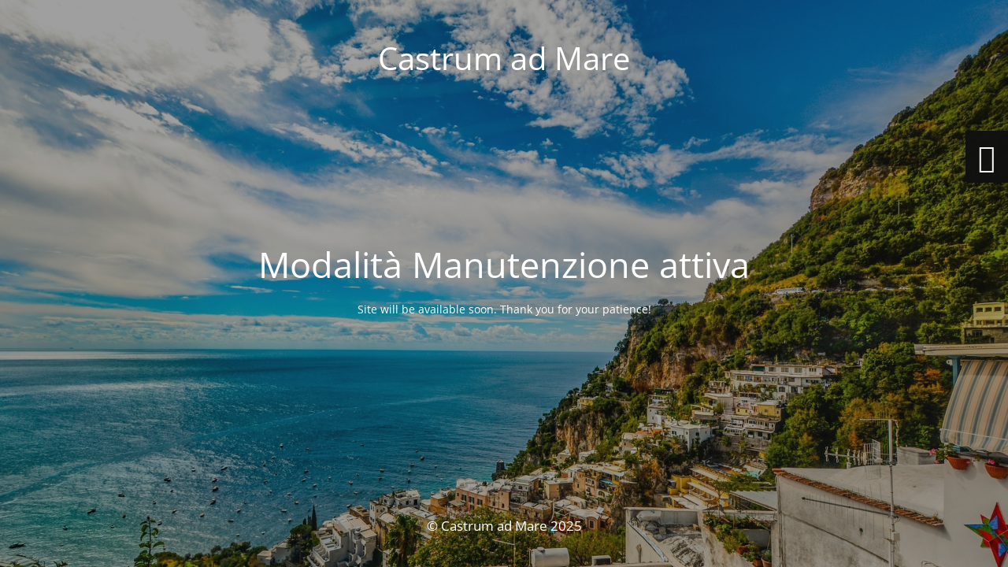

--- FILE ---
content_type: text/html; charset=UTF-8
request_url: https://www.castrumadmare.com/en/tag-prodotto/accordo-marino/
body_size: 6978
content:
<!DOCTYPE html><html lang="en-GB"><head><meta charset="UTF-8" /><style id="aoatfcss" media="all">.wp-block-button{color:#fff}.wp-block-button.aligncenter{text-align:center}.wp-block-button__link{background-color:#32373c;border:none;border-top-left-radius:28px;border-top-right-radius:28px;border-bottom-right-radius:28px;border-bottom-left-radius:28px;box-shadow:none;color:inherit;display:inline-block;font-size:18px;margin:0;padding:12px 24px;text-align:center;text-decoration:none;overflow-wrap:break-word}.wp-block-button__link:visited{color:inherit}.wp-block-image{margin-bottom:1em}.wp-block-image img{max-width:100%}.wp-block-image .alignleft,.wp-block-image .alignright{display:table;margin-left:0;margin-right:0}.wp-block-image .alignleft>figcaption,.wp-block-image .alignright>figcaption{display:table-caption;caption-side:bottom}.wp-block-image .alignleft{float:left;margin-right:1em}.wp-block-image .alignright{float:right;margin-left:1em}.wp-block-image figcaption{margin-top:.5em;margin-bottom:1em}:root .has-vivid-cyan-blue-background-color{background-color:#0693e3}:root .has-very-dark-gray-background-color{background-color:#313131}.wc-block-featured-category{position:relative;background-color:#24292d;background-size:cover;width:100%;margin:0 0 1.5em;background-position:50% 50%}.wc-block-featured-category .wc-block-featured-category__description,.wc-block-featured-category .wc-block-featured-category__title{color:#fff;line-height:1.25;margin-bottom:0;text-align:center}.wc-block-featured-category .wc-block-featured-category__description,.wc-block-featured-category .wc-block-featured-category__link,.wc-block-featured-category .wc-block-featured-category__title{width:100%;padding:0 48px 16px;z-index:1}.wc-block-featured-category .wc-block-featured-category__title{margin-top:0}.wc-block-featured-category .wc-block-featured-category__title:before{display:none}.wc-block-featured-category .wc-block-featured-category__description p{margin:0}.wc-block-featured-category.has-background-dim:before{content:'';position:absolute;top:0;left:0;bottom:0;right:0;background-color:inherit;opacity:.5;z-index:1}.wc-block-featured-category.has-background-dim.has-background-dim-60:before{opacity:.6}.wc-block-featured-category:after{display:block;content:'';font-size:0px;min-height:inherit}.wcbb-bottom-bar{box-sizing:border-box;position:fixed;bottom:0;left:0;right:0;box-shadow:rgba(0,0,0,.247059) 0px 0px 25px}.wcbb-bottom-bar ul{margin:0;padding:0;list-style:none;z-index:99999;position:relative;display:block;overflow:hidden}.wcbb-bottom-bar ul li{float:left;box-sizing:border-box;width:33.333%;position:relative}.wcbb-bottom-bar ul li>a{border-left-width:1px;border-left-style:solid;border-left-color:rgba(255,255,255,.298039)}.wcbb-bottom-bar ul li:first-child>a{border:none}.wcbb-bottom-bar ul li a{display:block;padding:10px;margin:0;text-align:center;line-height:1;text-decoration:none}.wcbb-product-search{position:absolute;left:0;right:0;padding:1em;display:block;bottom:-6em}.wcbb-product-search .widget{padding:0;margin:0}.wcbb-count-wrapper{position:absolute;left:51%;text-align:center;width:2em;height:2em;line-height:2em;font-size:.7em;border-top-left-radius:100%;border-top-right-radius:100%;border-bottom-right-radius:100%;border-bottom-left-radius:100%;border:1px solid;padding:0}@media (min-width:768px){.wcbb-bottom-bar{display:none}}.woocommerce img{height:auto;max-width:100%}.screen-reader-text{clip:rect(1px 1px 1px 1px);height:1px;overflow:hidden;width:1px;position:absolute !important;word-wrap:normal !important}.woocommerce div.product{margin-bottom:0;position:relative}.woocommerce a.button{font-size:100%;margin:0;line-height:1;position:relative;text-decoration:none;overflow:visible;padding:.618em 1em;font-weight:700;border-top-left-radius:3px;border-top-right-radius:3px;border-bottom-right-radius:3px;border-bottom-left-radius:3px;left:auto;color:#515151;background-color:#ebe9eb;border:0;display:inline-block;background-image:none;box-shadow:none;text-shadow:none}.switcher-list{list-style:none;margin-bottom:0;padding-left:0}.switcher-list li a,.switcher-list li>span{color:#333}.switcher-list li a img,.switcher-list li>span img{display:inline-block;margin-right:3px}.switcher-list li.active>span{color:#000}html,body,div,span,iframe,h1,h2,h3,p,a,font,small,strong,ul,li,form,label{border:0;margin:0;padding:0}html{font-family:sans-serif}article,aside,figcaption,figure,footer,header,main,nav,section{display:block}ul{list-style:none}a{background-color:transparent}a img{border:0}body,button,input{font-family:-apple-system,system-ui,BlinkMacSystemFont,'Segoe UI',Helvetica,Arial,sans-serif,'Apple Color Emoji','Segoe UI Emoji','Segoe UI Symbol';font-weight:400;text-transform:none;font-size:17px;line-height:1.5}p{margin-bottom:1.5em}h1,h2,h3{font-family:inherit;font-size:100%;font-style:inherit;font-weight:inherit}h1{font-size:40px;margin-bottom:20px;line-height:1.2em;font-weight:300;text-transform:none}h2{font-size:30px;margin-bottom:20px;line-height:1.2em;font-weight:300;text-transform:none}h3{font-size:20px;margin-bottom:20px;line-height:1.2em;font-weight:400;text-transform:none}ul{margin:0 0 1.5em 3em}ul{list-style:disc}strong{font-weight:700}i{font-style:italic}small{font-size:75%}figure{margin:0}img{height:auto;max-width:100%}button,input{font-size:100%;margin:0;vertical-align:baseline}button{border:1px solid transparent;background-color:#666;-webkit-appearance:button;padding:10px 20px;color:#fff;background-position:initial initial;background-repeat:initial initial}input[type=search]{-webkit-appearance:textfield;box-sizing:content-box}input[type=search]::-webkit-search-decoration{-webkit-appearance:none}input[type=search]{background-color:#fafafa;color:#666;border:1px solid #ccc;border-top-left-radius:0;border-top-right-radius:0;border-bottom-right-radius:0;border-bottom-left-radius:0;padding:10px 15px;box-sizing:border-box;max-width:100%;background-position:initial initial;background-repeat:initial initial}a,a:visited{text-decoration:none}.button,.wp-block-button .wp-block-button__link{padding:10px 20px;display:inline-block}.wp-block-button .wp-block-button__link{font-size:inherit;line-height:inherit}.alignleft{display:inline;float:left;margin-right:1.5em}.alignright{display:inline;float:right;margin-left:1.5em}.aligncenter{clear:both;display:block;margin:0 auto}.size-full,.size-large,.size-medium,.size-thumbnail{max-width:100%;height:auto}.screen-reader-text{clip:rect(0px 0px 0px 0px);height:1px;width:1px;border:0;overflow:hidden;position:absolute !important}.entry-content:after,.site-header:after,.site-content:after,.site-footer:after,.site-info:after,.inside-footer-widgets:not(.grid-container):after{content:'';display:table;clear:both}.main-navigation{z-index:100;padding:0;clear:both;display:block}.inside-navigation{position:relative}.main-navigation a{display:block;text-decoration:none;font-weight:400;text-transform:none;font-size:15px}.main-navigation ul li a{display:block}.main-navigation li{float:left;position:relative}.main-navigation ul{list-style:none;margin:0;padding-left:0}.main-navigation .main-nav ul li a{padding-left:20px;padding-right:20px;line-height:60px}.menu-toggle,.mobile-bar-items{display:none}.menu-toggle{padding:0 20px;line-height:60px;margin:0;font-weight:400;text-transform:none;font-size:15px}.main-navigation .mobile-bar-items a{padding-left:20px;padding-right:20px;line-height:60px}.search-item a:before{content:'\f002';font-family:GeneratePress;width:1.28571429em;text-align:center;display:inline-block}.main-navigation li.search-item{float:right;z-index:21}.navigation-search{position:absolute;left:-99999px;visibility:hidden;z-index:20;width:100%;top:0;opacity:0}.navigation-search input{outline:#000;border:0;vertical-align:bottom;line-height:0;opacity:.9;width:100%;z-index:20;border-top-left-radius:0;border-top-right-radius:0;border-bottom-right-radius:0;border-bottom-left-radius:0;-webkit-appearance:none}.navigation-search input::-webkit-search-decoration,.navigation-search input::-webkit-search-cancel-button,.navigation-search input::-webkit-search-results-button,.navigation-search input::-webkit-search-results-decoration{display:none}.navigation-search input{height:60px}.nav-aligned-center .main-navigation .menu>li{float:none;display:inline-block}.nav-aligned-center .main-navigation ul{letter-spacing:-.31em;font-size:1em}.nav-aligned-center .main-navigation ul li{letter-spacing:normal}.nav-aligned-center .main-navigation{text-align:center}.site-header{position:relative}.inside-header{padding:40px}.site-logo{display:inline-block;max-width:100%}.header-aligned-center .site-header{text-align:center}.site-header .header-image{vertical-align:middle}.header-widget{float:right;overflow:hidden;max-width:50%}.header-widget .widget{padding:0 0 20px;margin-bottom:0}.header-widget .widget:last-child{padding-bottom:0}.entry-content{margin:2em 0 0}.site-content{word-wrap:break-word}.entry-content>:last-child{margin-bottom:0}iframe{max-width:100%}.widget{margin:0 0 30px;box-sizing:border-box}.footer-widgets .widget{font-size:17px}.footer-widgets .widget:last-child{margin-bottom:0}.widget-title{margin-bottom:30px;font-size:20px;line-height:1.5;font-weight:400;text-transform:none}.widget ul{margin:0}.widget ul li{list-style-type:none;position:relative;padding-bottom:5px}.widget .search-field{width:100%}.widget:last-child,.separate-containers .widget:last-child{margin-bottom:0}.separate-containers .site-main>:last-child{margin-bottom:0}.separate-containers .inside-article{padding:40px}.separate-containers .widget,.separate-containers .site-main>*{margin-bottom:20px}.separate-containers .site-main{margin:20px}.no-sidebar.separate-containers .site-main{margin-left:0;margin-right:0}.footer-widgets{padding:40px}.site-info{text-align:center;padding:20px;font-size:15px}.site-footer .footer-widgets-container .inner-padding{padding:0 0 0 40px}.site-footer .footer-widgets-container .inside-footer-widgets{margin-left:-40px}.generate-back-to-top:before{content:'\f106';font-family:GeneratePress}.generate-back-to-top,.generate-back-to-top:visited{font-size:20px;border-top-left-radius:3px;border-top-right-radius:3px;border-bottom-right-radius:3px;border-bottom-left-radius:3px;position:fixed;bottom:30px;right:30px;line-height:40px;width:40px;text-align:center;z-index:10}.generate-back-to-top .screen-reader-text{left:0;margin:0}.menu-toggle:before,.search-item a:before,.generate-back-to-top:before{-webkit-font-smoothing:antialiased;font-style:normal;font-variant:normal;text-rendering:auto;line-height:1;speak:none}.container.grid-container{width:auto}.grid-100:after,.grid-100:before,.grid-33:after,.grid-33:before,.grid-container:after,.grid-container:before,[class*=mobile-grid-]:after,[class*=mobile-grid-]:before,[class*=tablet-grid-]:after,[class*=tablet-grid-]:before{content:'.';display:block;overflow:hidden;visibility:hidden;font-size:0px;line-height:0;width:0;height:0}.grid-100:after,.grid-33:after,.grid-container:after,[class*=mobile-grid-]:after,[class*=tablet-grid-]:after{clear:both}.grid-container{margin-left:auto;margin-right:auto;max-width:1200px;padding-left:10px;padding-right:10px}.grid-100,.grid-33,[class*=mobile-grid-],[class*=tablet-grid-]{box-sizing:border-box;padding-left:10px;padding-right:10px}.grid-parent{padding-left:0;padding-right:0}@media (max-width:767px){.mobile-grid-100{clear:both;width:100%}}@media (max-width:1024px) and (min-width:768px){.tablet-grid-50{float:left;width:50%}.tablet-grid-100{clear:both;width:100%}.inside-footer-widgets>div{margin-bottom:50px}.inside-footer-widgets>div:nth-child(odd){clear:both}.active-footer-widgets-3 .footer-widget-3{width:100%;margin-bottom:0}}@media (min-width:1025px){.grid-33{float:left;width:33.33333%}.grid-100{clear:both;width:100%}}html,body,div,span,iframe,h1,h2,h3,p,a,font,small,strong,ul,li,form,label{border:0;margin:0;padding:0}html{font-family:sans-serif}article,aside,figcaption,figure,footer,header,main,nav,section{display:block}ul{list-style:none}a{background-color:transparent}a img{border:0}body,button,input{font-family:-apple-system,system-ui,BlinkMacSystemFont,'Segoe UI',Helvetica,Arial,sans-serif,'Apple Color Emoji','Segoe UI Emoji','Segoe UI Symbol';font-weight:400;text-transform:none;font-size:17px;line-height:1.5}p{margin-bottom:1.5em}h1,h2,h3{font-family:inherit;font-size:100%;font-style:inherit;font-weight:inherit}h1{font-size:40px;margin-bottom:20px;line-height:1.2em;font-weight:300;text-transform:none}h2{font-size:30px;margin-bottom:20px;line-height:1.2em;font-weight:300;text-transform:none}h3{font-size:20px;margin-bottom:20px;line-height:1.2em;font-weight:400;text-transform:none}ul{margin:0 0 1.5em 3em}ul{list-style:disc}strong{font-weight:700}i{font-style:italic}small{font-size:75%}figure{margin:0}img{height:auto;max-width:100%}button,input{font-size:100%;margin:0;vertical-align:baseline}button{border:1px solid transparent;background-color:#666;-webkit-appearance:button;padding:10px 20px;color:#fff;background-position:initial initial;background-repeat:initial initial}input[type=search]{-webkit-appearance:textfield;box-sizing:content-box}input[type=search]::-webkit-search-decoration{-webkit-appearance:none}input[type=search]{background-color:#fafafa;color:#666;border:1px solid #ccc;border-top-left-radius:0;border-top-right-radius:0;border-bottom-right-radius:0;border-bottom-left-radius:0;padding:10px 15px;box-sizing:border-box;max-width:100%;background-position:initial initial;background-repeat:initial initial}a,a:visited{text-decoration:none}.button,.wp-block-button .wp-block-button__link{padding:10px 20px;display:inline-block}.wp-block-button .wp-block-button__link{font-size:inherit;line-height:inherit}.alignleft{display:inline;float:left;margin-right:1.5em}.alignright{display:inline;float:right;margin-left:1.5em}.aligncenter{clear:both;display:block;margin:0 auto}.size-full,.size-large,.size-medium,.size-thumbnail{max-width:100%;height:auto}.screen-reader-text{clip:rect(0px 0px 0px 0px);height:1px;width:1px;border:0;overflow:hidden;position:absolute !important}.entry-content:after,.site-header:after,.site-content:after,.site-footer:after,.site-info:after,.inside-footer-widgets:not(.grid-container):after{content:'';display:table;clear:both}.main-navigation{z-index:100;padding:0;clear:both;display:block}.inside-navigation{position:relative}.main-navigation a{display:block;text-decoration:none;font-weight:400;text-transform:none;font-size:15px}.main-navigation ul li a{display:block}.main-navigation li{float:left;position:relative}.main-navigation ul{list-style:none;margin:0;padding-left:0}.main-navigation .main-nav ul li a{padding-left:20px;padding-right:20px;line-height:60px}.menu-toggle,.mobile-bar-items{display:none}.menu-toggle{padding:0 20px;line-height:60px;margin:0;font-weight:400;text-transform:none;font-size:15px}.main-navigation .mobile-bar-items a{padding-left:20px;padding-right:20px;line-height:60px}.search-item a:before{content:'\f002';font-family:GeneratePress;width:1.28571429em;text-align:center;display:inline-block}.main-navigation li.search-item{float:right;z-index:21}.navigation-search{position:absolute;left:-99999px;visibility:hidden;z-index:20;width:100%;top:0;opacity:0}.navigation-search input{outline:#000;border:0;vertical-align:bottom;line-height:0;opacity:.9;width:100%;z-index:20;border-top-left-radius:0;border-top-right-radius:0;border-bottom-right-radius:0;border-bottom-left-radius:0;-webkit-appearance:none}.navigation-search input::-webkit-search-decoration,.navigation-search input::-webkit-search-cancel-button,.navigation-search input::-webkit-search-results-button,.navigation-search input::-webkit-search-results-decoration{display:none}.navigation-search input{height:60px}.nav-aligned-center .main-navigation .menu>li{float:none;display:inline-block}.nav-aligned-center .main-navigation ul{letter-spacing:-.31em;font-size:1em}.nav-aligned-center .main-navigation ul li{letter-spacing:normal}.nav-aligned-center .main-navigation{text-align:center}.site-header{position:relative}.inside-header{padding:40px}.site-logo{display:inline-block;max-width:100%}.header-aligned-center .site-header{text-align:center}.site-header .header-image{vertical-align:middle}.header-widget{float:right;overflow:hidden;max-width:50%}.header-widget .widget{padding:0 0 20px;margin-bottom:0}.header-widget .widget:last-child{padding-bottom:0}.entry-content{margin:2em 0 0}.site-content{word-wrap:break-word}.entry-content>:last-child{margin-bottom:0}iframe{max-width:100%}.widget{margin:0 0 30px;box-sizing:border-box}.footer-widgets .widget{font-size:17px}.footer-widgets .widget:last-child{margin-bottom:0}.widget-title{margin-bottom:30px;font-size:20px;line-height:1.5;font-weight:400;text-transform:none}.widget ul{margin:0}.widget ul li{list-style-type:none;position:relative;padding-bottom:5px}.widget .search-field{width:100%}.widget:last-child,.separate-containers .widget:last-child{margin-bottom:0}.separate-containers .site-main>:last-child{margin-bottom:0}.separate-containers .inside-article{padding:40px}.separate-containers .widget,.separate-containers .site-main>*{margin-bottom:20px}.separate-containers .site-main{margin:20px}.no-sidebar.separate-containers .site-main{margin-left:0;margin-right:0}.footer-widgets{padding:40px}.site-info{text-align:center;padding:20px;font-size:15px}.site-footer .footer-widgets-container .inner-padding{padding:0 0 0 40px}.site-footer .footer-widgets-container .inside-footer-widgets{margin-left:-40px}.generate-back-to-top:before{content:'\f106';font-family:GeneratePress}.generate-back-to-top,.generate-back-to-top:visited{font-size:20px;border-top-left-radius:3px;border-top-right-radius:3px;border-bottom-right-radius:3px;border-bottom-left-radius:3px;position:fixed;bottom:30px;right:30px;line-height:40px;width:40px;text-align:center;z-index:10}.generate-back-to-top .screen-reader-text{left:0;margin:0}.menu-toggle:before,.search-item a:before,.generate-back-to-top:before{-webkit-font-smoothing:antialiased;font-style:normal;font-variant:normal;text-rendering:auto;line-height:1;speak:none}.container.grid-container{width:auto}button.menu-toggle{background-color:transparent;width:100%;border:0;text-align:center}.menu-toggle:before{content:'\f0c9';font-family:GeneratePress;width:1.28571429em;text-align:center;display:inline-block}.menu-toggle .mobile-menu{padding-left:3px}.nav-search-enabled .main-navigation .menu-toggle{text-align:left}.mobile-bar-items{display:none;position:absolute;right:0;top:0;z-index:21;list-style-type:none}.mobile-bar-items a{display:inline-block}@media (max-width:768px){.inside-header>:not(:last-child):not(.main-navigation){margin-bottom:20px}.header-widget,.site-header{text-align:center}.header-widget{float:none;max-width:100%}.content-area,.inside-footer-widgets>div{float:none;width:100%;left:0;right:0}.site-main{margin-left:0 !important;margin-right:0 !important}.alignleft,.alignright{float:none;display:block;margin-left:auto;margin-right:auto}.site-info{padding-left:10px;padding-right:10px;text-align:center}.copyright-bar{float:none !important;text-align:center !important}.inside-footer-widgets>div:not(:last-child){margin-bottom:40px}.site-footer .footer-widgets .footer-widgets-container .inside-footer-widgets{margin:0}.site-footer .footer-widgets .footer-widgets-container .inner-padding{padding:0}}.background-hero{position:absolute;top:0;right:0;bottom:0;left:0;height:100vh;z-index:-1}.page-hero-logo{-webkit-filter:drop-shadow(#001 2px 2px 2px)}.wpb-woo-products-slider.grid{margin:1em 0}.wpb-woo-products-slider figcaption a.button.add_to_cart_button{font-weight:700;color:#000 !important}.intro{padding-right:30px;margin-bottom:30px;text-align:justify}.intro button{background-color:#f8d943}.intro button a{color:#333;font-weight:600}.no-sidebar.separate-containers .page-hero+.container .site-main{margin-top:-50px;-webkit-box-shadow:rgba(0,0,0,.4) 0px 1px 5px;box-shadow:rgba(0,0,0,.4) 0px 1px 5px}.home-banner{box-sizing:border-box;background-color:#7ea6ce;padding:10px 20px;color:#fff;background-position:initial initial;background-repeat:initial initial}.home-banner div p{padding:1em 0;display:table-cell}.home-banner div{width:300px}.footer-widget-1 .widget_media_image{text-align:center}.generate-back-to-top,.generate-back-to-top:visited{bottom:100px}a.bottone-legal{text-decoration:none;color:#59636d;-webkit-box-shadow:rgba(0,0,0,.0784314) 0px 1px 0px;box-shadow:rgba(0,0,0,.0784314) 0px 1px 0px;display:inline-block;padding:0 8px;border-top-left-radius:3px;border-top-right-radius:3px;border-bottom-right-radius:3px;border-bottom-left-radius:3px;font-size:11px;border:1px solid #d2d3d3;line-height:18px;font-weight:700;font-family:'Helvetica Neue',Helvetica,Arial,FreeSans,sans-serif}.wcbb-bottom-bar{z-index:99999}@media only screen and (max-width:768px){.page-id-474 .page-hero{background-position-x:21%}}.rnoc-popup-modal{display:none;position:fixed;z-index:999999;padding-top:100px;left:0;top:0;width:100%;height:100%;overflow:auto;background-color:rgba(0,0,0,.701961)}.rnoc-popup-modal-content{background-color:#fefefe;margin:auto;width:40%;position:relative;text-align:center}.rnoc-popup-modal .close-rnoc-popup{color:#fff;font-size:26px;margin:7px;font-weight:700;position:absolute;right:29%;top:86px;width:30px;background-color:#000;height:30px;text-align:center;line-height:30px;border-top-left-radius:50%;border-top-right-radius:50%;border-bottom-right-radius:50%;border-bottom-left-radius:50%;box-shadow:#fff 0px 0px 0px 2px;z-index:9;background-position:initial initial;background-repeat:initial initial}@media (max-width:992px){.rnoc-popup-modal-content{width:90%;max-height:100%;overflow:auto}.rnoc-popup-modal .close-rnoc-popup{right:4%;top:86px}}@media (max-width:768px){.rnoc-popup-modal .rnoc-popup-modal-content{line-height:1.3}.rnoc-popup-modal .close-rnoc-popup{right:1%;top:86px}}.slideout-navigation button.slideout-exit{width:100%;text-align:left;padding-top:20px;padding-bottom:20px;box-sizing:border-box;border:0;background-position:0 0;background-repeat:initial initial}.slideout-widget{margin:20px}.slideout-navigation .main-nav{margin-bottom:40px}.slideout-navigation .slideout-menu{display:block}#generate-slideout-menu{z-index:100001}#generate-slideout-menu .slideout-menu li{float:none;width:100%;clear:both;text-align:left}#generate-slideout-menu.do-overlay li{text-align:center}.slideout-navigation button.slideout-exit:not(.has-svg-icon):before{content:'\f00d';font-family:'GP Premium';line-height:1em;width:1.28571429em;text-align:center;display:inline-block}.slideout-navigation.do-overlay{width:100%;visibility:hidden;opacity:0;text-align:center;left:0;right:0}.slideout-navigation.do-overlay .inside-navigation{padding:10% 10% 0;max-width:700px}.slideout-navigation.do-overlay .inside-navigation .main-nav,.slideout-navigation.do-overlay .inside-navigation .slideout-widget{margin-left:auto;margin-right:auto;min-width:250px}.slideout-navigation.do-overlay .slideout-exit{position:fixed;right:0;top:0;width:auto;font-size:25px}.slideout-navigation.do-overlay .slideout-menu li a{display:inline-block}.slideout-navigation.do-overlay .slideout-menu li{margin-bottom:5px}#generate-slideout-menu.do-overlay .slideout-menu li,.slideout-navigation.do-overlay .inside-navigation{text-align:center}.nav-aligned-center .slideout-navigation{text-align:left}@media (max-width:768px){.slideout-navigation.do-overlay .slideout-exit{position:static;text-align:center}}.slideout-navigation.main-navigation{background-color:rgba(10,10,10,.952941)}.slideout-navigation.main-navigation .main-nav ul li a{color:#fff;font-weight:200;text-transform:none;font-size:25px}.slideout-navigation.main-navigation .main-nav ul li[class*=current-menu-]>a{background-color:rgba(0,0,0,0)}.slideout-navigation,.slideout-navigation a{color:#fff}.slideout-navigation button.slideout-exit{color:#fff;padding-left:20px;padding-right:20px}@font-face{font-family:'GP Premium';src:url(//www.castrumadmare.com/wp-content/plugins/gp-premium/general/icons/gp-premium.eot#iefix) format('embedded-opentype'),url(//www.castrumadmare.com/wp-content/plugins/gp-premium/general/icons/gp-premium.ttf) format('truetype'),url(//www.castrumadmare.com/wp-content/plugins/gp-premium/general/icons/gp-premium.woff) format('woff'),url(//www.castrumadmare.com/wp-content/plugins/gp-premium/general/icons/gp-premium.svg#gp-premium) format('svg');font-weight:400;font-style:normal}.navigation-branding{margin-right:auto;margin-left:10px}.navigation-branding img{position:relative;vertical-align:middle;padding:10px 0;display:block;box-sizing:border-box}.navigation-branding img{margin-right:10px}.main-navigation:not(.grid-container):not(.mobile-header-navigation) .inside-navigation.grid-container .navigation-branding{margin-left:0}.main-navigation .menu-toggle{width:auto}.main-navigation .mobile-bar-items{position:relative}.main-navigation:not(.slideout-navigation) .mobile-bar-items+.menu-toggle{text-align:left}.mobile-bar-items{position:relative}.main-navigation.has-sticky-branding:not(.has-branding):not(.navigation-stick) .navigation-branding{display:none}.nav-aligned-center .navigation-branding{margin-right:10px}.main-navigation .sticky-navigation-logo{display:none}.navigation-branding img{height:60px;width:auto}@media (max-width:1210px){#site-navigation .navigation-branding{margin-left:10px}}@media (max-width:768px){.main-navigation:not(.slideout-navigation) .inside-navigation{display:-webkit-box}.nav-aligned-center .navigation-branding{margin-right:auto}}.wc-mini-cart{position:absolute;width:300px;right:0;box-shadow:rgba(0,0,0,.0980392) 0px 2px 2px;z-index:99999;left:-99999px;opacity:0;height:0;overflow:hidden;visibility:hidden}.wc-menu-item .wc-mini-cart .widget_shopping_cart{padding:15px}.woocommerce.widget_shopping_cart{font-size:14px}.slideout-widget .widget_shopping_cart_content{font-size:14px}.wc-menu-item:not(.has-items) .wc-mini-cart{display:none}.woocommerce a.button{border-top-left-radius:0;border-top-right-radius:0;border-bottom-right-radius:0;border-bottom-left-radius:0;font-weight:inherit;font-size:inherit;line-height:inherit;padding:10px 20px}nav li.wc-menu-item{float:right}.cart-contents>span{line-height:0}.cart-contents>span:not(:empty){margin-left:10px}.main-navigation a.cart-contents:not(.has-svg-icon):before{content:'\f07a';display:inline-block;font-family:'GP Premium';speak:none;font-style:normal;font-weight:400;font-variant:normal;text-transform:none;line-height:1;-webkit-font-smoothing:antialiased}.main-navigation a.cart-contents:not(.has-svg-icon).shopping-basket:before{content:'\f291'}.cart-contents>span.number-of-items{font-size:11px;background-color:rgba(255,255,255,.0980392);line-height:1.7em;height:1.7em;width:1.7em;text-align:center;border-top-left-radius:50%;border-top-right-radius:50%;border-bottom-right-radius:50%;border-bottom-left-radius:50%;margin-left:5px;position:relative;top:-5px;display:none;background-position:initial initial;background-repeat:initial initial}.cart-contents>span.number-of-items.no-items{display:none}.wc-menu-cart-activated .menu-toggle{text-align:left}.woocommerce a.button{color:#fff;background-color:#666;font-weight:400;text-transform:none}#wc-mini-cart{background-color:#fff;color:#000}.cart-contents>span.number-of-items{background-color:rgba(0,0,0,.0470588)}.cart-contents .amount{display:none}.cart-contents>span.number-of-items{display:inline-block}@media (max-width:768px){.mobile-bar-items+.menu-toggle{text-align:left}body.nav-search-enabled .wc-menu-cart-activated:not(#mobile-header) .mobile-bar-items{float:right;position:relative}.nav-search-enabled .wc-menu-cart-activated:not(#mobile-header) .menu-toggle{float:left;width:auto}.mobile-bar-items.wc-mobile-cart-items{z-index:1}}.header-wrap #site-navigation:not(.toggled) .main-nav>ul>li>a,.header-wrap .main-navigation:not(.toggled):not(.navigation-stick) .menu-toggle,.main-navigation:not(.toggled):not(.navigation-stick) .mobile-bar-items a{text-shadow:rgba(0,0,17,.498039) 1px 1px 1px}.owl-carousel{position:relative}.owl-carousel{display:none;width:100%;z-index:1}body{-webkit-backface-visibility:hidden}.wpb-wps-product-title,body .wpb-wps-product-title:visited{color:inherit;text-decoration:none !important}.wpb-woo-products-slider{-webkit-font-smoothing:antialiased}.wpb-woo-products-slider .wpb-wps-slider-item img{display:block;width:100%;height:auto;max-width:100%;box-shadow:none;border-top-left-radius:0;border-top-right-radius:0;border-bottom-right-radius:0;border-bottom-left-radius:0;margin:0}.pro_price_area{color:#fff;text-align:center;font-size:14px}.wpb_slider_area figure{margin:0}.wpb_slider_area{position:relative}.grid{margin:0 auto;text-align:center}.grid figure{margin:0;position:relative}.grid figure img{max-width:100%;display:block;position:relative}.grid figcaption{position:absolute;top:0;left:0;padding:10px 0;background-color:rgba(0,0,0,.498039);text-align:center;background-position:initial initial;background-repeat:initial initial}.grid figcaption h3{padding:0 10px;color:#fff;text-align:center;font-size:16px;line-height:20px;font-weight:700;margin:0 0 5px !important}.pro_price_area{display:block;line-height:normal;margin-bottom:5px;font-weight:700}.grid figcaption a.button{text-decoration:none;text-transform:uppercase;border-top-left-radius:0;border-top-right-radius:0;border-bottom-right-radius:0;border-bottom-left-radius:0;text-align:center !important;padding:10px 20px !important;display:inline-block !important;color:#fff !important;font-size:13px !important}.cs-style-3 figure{overflow:hidden}.cs-style-3 figcaption{height:100px;width:100%;top:auto;bottom:0;opacity:0;-webkit-transform:translateY(100%)}.wpb-woo-products-slider figcaption a.button{background-color:#f8d943;background-position:initial initial;background-repeat:initial initial}.fas,.fab{-webkit-font-smoothing:antialiased;display:inline-block;font-style:normal;font-variant:normal;text-rendering:auto;line-height:1}.fa-2x{font-size:2em}.fa-barcode:before{content:'\f02a'}.fa-envelope:before{content:'\f0e0'}.fa-facebook:before{content:'\f09a'}.fa-instagram:before{content:'\f16d'}.fa-map-pin:before{content:'\f276'}@font-face{font-family:'Font Awesome 5 Brands';font-style:normal;font-weight:400;src:url(https://www.castrumadmare.com/wp-content/themes/blank-per-castrum/fonts/fontawesome/webfonts/fa-brands-400.eot?#iefix) format('embedded-opentype'),url(https://www.castrumadmare.com/wp-content/themes/blank-per-castrum/fonts/fontawesome/webfonts/fa-brands-400.woff2) format('woff2'),url(https://www.castrumadmare.com/wp-content/themes/blank-per-castrum/fonts/fontawesome/webfonts/fa-brands-400.woff) format('woff'),url(https://www.castrumadmare.com/wp-content/themes/blank-per-castrum/fonts/fontawesome/webfonts/fa-brands-400.ttf) format('truetype'),url(https://www.castrumadmare.com/wp-content/themes/blank-per-castrum/fonts/fontawesome/webfonts/fa-brands-400.svg#fontawesome) format('svg')}.fab{font-family:'Font Awesome 5 Brands';font-weight:400}@font-face{font-family:'Font Awesome 5 Free';font-style:normal;font-weight:400;src:url(https://www.castrumadmare.com/wp-content/themes/blank-per-castrum/fonts/fontawesome/webfonts/fa-regular-400.eot?#iefix) format('embedded-opentype'),url(https://www.castrumadmare.com/wp-content/themes/blank-per-castrum/fonts/fontawesome/webfonts/fa-regular-400.woff2) format('woff2'),url(https://www.castrumadmare.com/wp-content/themes/blank-per-castrum/fonts/fontawesome/webfonts/fa-regular-400.woff) format('woff'),url(https://www.castrumadmare.com/wp-content/themes/blank-per-castrum/fonts/fontawesome/webfonts/fa-regular-400.ttf) format('truetype'),url(https://www.castrumadmare.com/wp-content/themes/blank-per-castrum/fonts/fontawesome/webfonts/fa-regular-400.svg#fontawesome) format('svg')}@font-face{font-family:'Font Awesome 5 Free';font-style:normal;font-weight:900;src:url(https://www.castrumadmare.com/wp-content/themes/blank-per-castrum/fonts/fontawesome/webfonts/fa-solid-900.eot?#iefix) format('embedded-opentype'),url(https://www.castrumadmare.com/wp-content/themes/blank-per-castrum/fonts/fontawesome/webfonts/fa-solid-900.woff2) format('woff2'),url(https://www.castrumadmare.com/wp-content/themes/blank-per-castrum/fonts/fontawesome/webfonts/fa-solid-900.woff) format('woff'),url(https://www.castrumadmare.com/wp-content/themes/blank-per-castrum/fonts/fontawesome/webfonts/fa-solid-900.ttf) format('truetype'),url(https://www.castrumadmare.com/wp-content/themes/blank-per-castrum/fonts/fontawesome/webfonts/fa-solid-900.svg#fontawesome) format('svg')}.fas{font-family:'Font Awesome 5 Free';font-weight:900}</style><link rel="preload" href="https://www.castrumadmare.com/wp-content/plugins/gp-premium/general/icons/gp-premium.ttf" as="font" type="font/ttf" crossorigin><link rel="preload" href="https://www.castrumadmare.com/wp-content/themes/blank-per-castrum/fonts/fontawesome/webfonts/fa-solid-900.woff2" as="font" type="font/woff2" crossorigin><link rel="preload" href="https://www.castrumadmare.com/wp-content/themes/blank-per-castrum/fonts/fontawesome/webfonts/fa-brands-400.woff2" as="font" type="font/woff2" crossorigin><link rel="stylesheet" media="print" href="https://www.castrumadmare.com/wp-content/cache/autoptimize/css/autoptimize_0dc56d6af98eb7d64c996e8c6b786823.css" onload="this.onload=null;this.media='all';" /><noscript id="aonoscrcss"><link media="all" href="https://www.castrumadmare.com/wp-content/cache/autoptimize/css/autoptimize_0dc56d6af98eb7d64c996e8c6b786823.css" rel="stylesheet" /></noscript><title>Site is undergoing maintenance</title><link rel="icon" href="https://sp-ao.shortpixel.ai/client/q_lossy,ret_img,w_32,h_32/https://www.castrumadmare.com/wp-content/uploads/2019/05/favicon-100x100.jpg" sizes="32x32" /><link rel="icon" href="https://sp-ao.shortpixel.ai/client/q_lossy,ret_img,w_192,h_192/https://www.castrumadmare.com/wp-content/uploads/2019/05/favicon-300x300.jpg" sizes="192x192" /><link rel="apple-touch-icon" href="https://sp-ao.shortpixel.ai/client/q_lossy,ret_img,w_180,h_180/https://www.castrumadmare.com/wp-content/uploads/2019/05/favicon-300x300.jpg" /><meta name="msapplication-TileImage" content="https://www.castrumadmare.com/wp-content/uploads/2019/05/favicon-300x300.jpg" /><meta name="viewport" content="width=device-width, maximum-scale=1, initial-scale=1, minimum-scale=1"><meta name="description" content="Fragrance"/><meta http-equiv="X-UA-Compatible" content="" /><meta property="og:site_name" content="Castrum ad Mare - Fragrance"/><meta property="og:title" content="Site is undergoing maintenance"/><meta property="og:type" content="Maintenance"/><meta property="og:url" content="https://www.castrumadmare.com"/><meta property="og:description" content="Site will be available soon. Thank you for your patience!"/><link rel="profile" href="https://gmpg.org/xfn/11" /><link rel="pingback" href="https://www.castrumadmare.com/xmlrpc.php" /> <!--[if IE]><script type="text/javascript" src="https://www.castrumadmare.com/wp-content/plugins/maintenance/load/js/jquery.backstretch.min.js"></script><![endif]--><noscript><link media='all' rel="stylesheet" href="https://fonts.bunny.net/css?family=Open%20Sans:300,300italic,regular,italic,600,600italic,700,700italic,800,800italic:300"></noscript><link media='print' onload="this.onload=null;this.media='all';" rel="stylesheet" href="https://fonts.bunny.net/css?family=Open%20Sans:300,300italic,regular,italic,600,600italic,700,700italic,800,800italic:300"></head><body class="maintenance "><div class="main-container"><div class="preloader"><i class="fi-widget" aria-hidden="true"></i></div><div id="wrapper"><div class="center logotype"><header><div class="logo-box istext" rel="home"><h1 class="site-title">Castrum ad Mare</h1></div></header></div><div id="content" class="site-content"><div class="center"><h2 class="heading font-center" style="font-weight:300;font-style:normal">Modalità Manutenzione attiva</h2><div class="description" style="font-weight:300;font-style:normal"><p>Site will be available soon. Thank you for your patience!</p></div></div></div></div><footer><div class="center"><div style="font-weight:300;font-style:normal">© Castrum ad Mare 2025</div></div></footer> <picture class="bg-img"> <img class="skip-lazy" src="https://sp-ao.shortpixel.ai/client/q_lossy,ret_img/https://www.castrumadmare.com/wp-content/uploads/2020/09/amalfi.jpg"> </picture></div><div class="login-form-container"> <input type="hidden" id="mtnc_login_check" name="mtnc_login_check" value="b0d13a1961" /><input type="hidden" name="_wp_http_referer" value="/en/tag-prodotto/accordo-marino/" /><form id="login-form" class="login-form" method="post"><label>User Login</label><span class="login-error"></span><span class="licon user-icon"><input type="text" name="log" id="log" value="" size="20" class="input username" placeholder="Username" /></span><span class="picon pass-icon"><input type="password" name="pwd" id="login_password" value="" size="20" class="input password" placeholder="Password" /></span><a class="lost-pass" href="https://www.castrumadmare.com/wp-login.php?action=lostpassword">Lost Password</a><input type="submit" class="button" name="submit" id="submit" value="Login" /><input type="hidden" name="is_custom_login" value="1" /><input type="hidden" id="mtnc_login_check" name="mtnc_login_check" value="b0d13a1961" /><input type="hidden" name="_wp_http_referer" value="/en/tag-prodotto/accordo-marino/" /></form><div id="btn-open-login-form" class="btn-open-login-form"> <i class="fi-lock"></i></div><div id="btn-sound" class="btn-open-login-form sound"> <i id="value_botton" class="fa fa-volume-off" aria-hidden="true"></i></div></div> <!--[if lte IE 10]> <script src='https://www.castrumadmare.com/wp-includes/js/jquery/jquery.min.js' id='jquery_ie-js'></script> <![endif]--> <!--[if !IE]><!--><script src='https://www.castrumadmare.com/wp-includes/js/jquery/jquery.min.js' id='jquery-core-js'></script> <script src='https://www.castrumadmare.com/wp-includes/js/jquery/jquery-migrate.min.js' id='jquery-migrate-js'></script> <!--<![endif]--><script id='_frontend-js-extra'>var mtnc_front_options = {"body_bg":"https:\/\/www.castrumadmare.com\/wp-content\/uploads\/2020\/09\/amalfi.jpg","gallery_array":[],"blur_intensity":"5","font_link":["Open Sans:300,300italic,regular,italic,600,600italic,700,700italic,800,800italic:300"]};</script> <script defer src="https://www.castrumadmare.com/wp-content/cache/autoptimize/js/autoptimize_3e4dc1876c9f3db0dda449b2f61f1dc4.js"></script></body></html>